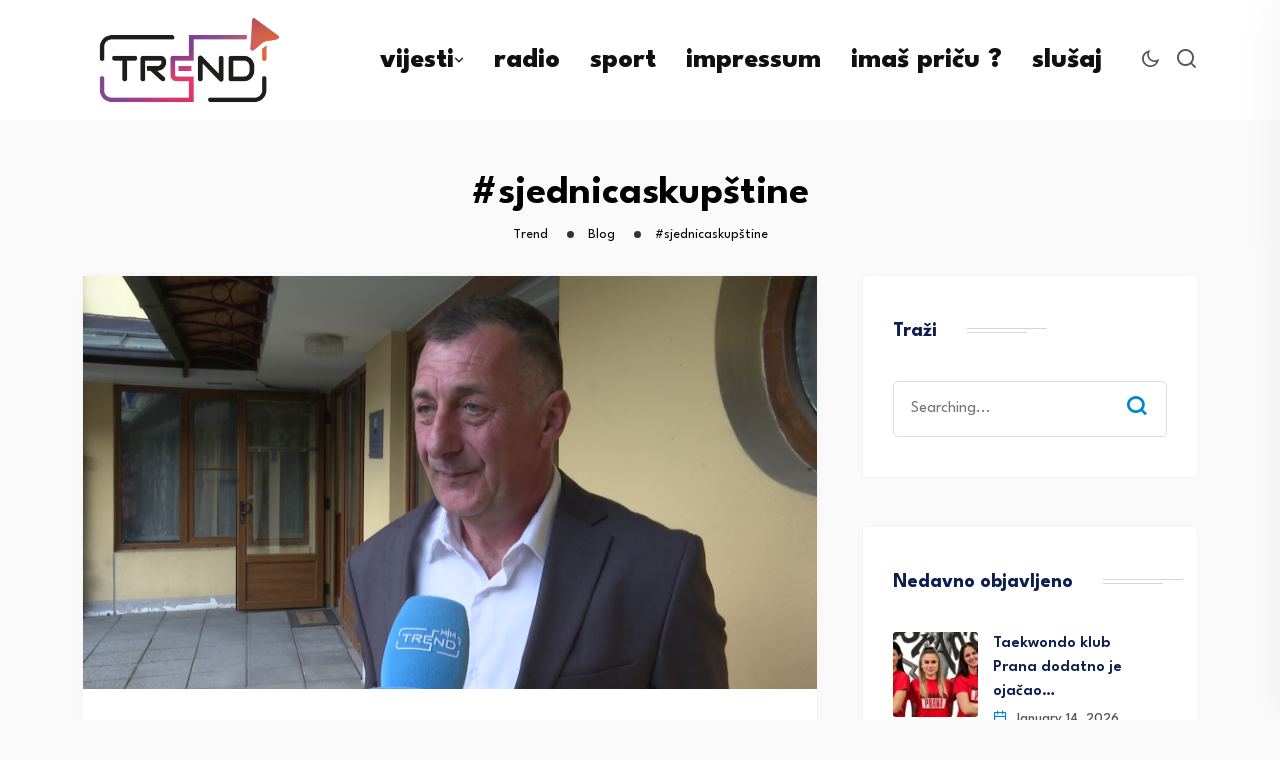

--- FILE ---
content_type: text/css
request_url: https://trend.com.hr/wp-content/themes/neoton/style.css?ver=6.4.7
body_size: 4951
content:
/*
Theme Name: Neoton
Theme URI: https://backtheme.tech/products/wordpress/neoton/
Author: BackTheme
Author URI: https://backtheme.tech/
Description: Neoton - News Magazine WordPress Theme
Version: 3.0.9
License: GNU General Public License v2 or later
License URI: LICENSE
Text Domain: neoton
Tags: custom-background, custom-logo, custom-menu, featured-images, threaded-comments, translation-ready, creative, blog
*/


/*--------------------------------------------------------------

>>> TABLE OF CONTENTS:

----------------------------------------------------------------

# Normalize
# Typography
# Elements
# Header
# Accessibility
# Alignments
# Clearings
# Widgets
# Content
	## Posts and pages
	## Comments
# Infinite scroll
# Media
	## Captions
	## Galleries
# Preloader

--------------------------------------------------------------*/


/*--------------------------------------------------------------

# Normalize

--------------------------------------------------------------*/

article,  aside,  details,  figcaption,  figure,  footer,  header,  main,  menu,  nav,  section,  summary {
	display: block;
}
audio,  canvas,  progress,  video {
	display: inline-block;
	vertical-align: baseline;
}
 audio:not([controls]) {
 display: none;
 height: 0;
}
 [hidden],  template {
 display: none;
}
a {
	background-color: transparent;
}
a:active,  a:hover {
	outline: 0;
}
abbr[title] {
	border-bottom: 1px dotted;
}
b,  strong {
	font-weight: bold;
}
dfn {
	font-style: italic;
}
h1 {
	
	margin: 0.67em 0;
}
mark {
	background: #ff0;
	color: #000;
}
small {
	font-size: 80%;
}
sub,  sup {
	font-size: 75%;
	line-height: 0;
	position: relative;
	vertical-align: baseline;
}
sup {
	top: -0.5em;
}
sub {
	bottom: -0.25em;
}
img {
	border: 0;
}
 svg:not(:root) {
 overflow: hidden;
}
figure {
	margin: 1em 40px;
}
hr {
	box-sizing: content-box;
	height: 0;
}
pre {
	overflow: auto;
}
code,  kbd,  pre,  samp {
	font-family: monospace, monospace;
	font-size: 1em;
}
.woocommerce .is-shop-hide{
	display: none;
}
.home5-arrow .back-addon-slider .slick-dots li{
	float: left;
}

.home5-arrow .back-addon-slider .slick-dots{
	padding-left: 36px;
	bottom: -100px;
}
button {
	overflow: visible;
}
button,  select {
	text-transform: none;
}
button,  html input[type="button"],  input[type="reset"],  input[type="submit"] {
	-webkit-appearance: button;
	cursor: pointer;
}
button[disabled],  html input[disabled] {
	cursor: default;
}
 button::-moz-focus-inner,  input::-moz-focus-inner {
 border: 0;
 padding: 0;
}
input {
	line-height: normal;
}
input[type="password"]{
	border: 1px solid #ddd;
	border-radius: 5px 0 0 5px;
}

.post-password-required input[type="submit"]{
	padding: 17px 20px 15px !important;
	display: inline-block;
}

.page .comments-area{
	padding-top: 50px;
	clear:both;
}


input[type="checkbox"],  input[type="radio"] {
	box-sizing: border-box;
	padding: 0;
}
 input[type="number"]::-webkit-inner-spin-button,  input[type="number"]::-webkit-outer-spin-button {
 height: auto;
}
 input[type="search"]::-webkit-search-cancel-button,  input[type="search"]::-webkit-search-decoration {
 -webkit-appearance: none;
}
fieldset {
	border: 1px solid #c0c0c0;
	margin: 0 2px;
	padding: 0.35em 0.625em 0.75em;
}
legend {
	border: 0;
	padding: 0;
}
textarea {
	overflow: auto;
}
optgroup {
	font-weight: bold;
}
table {
	border-collapse: collapse;
	border-spacing: 0;
}
label {
    font-weight: 600;
}

td,  th {
	padding:5px 10px;
	border:1px solid #ccc;
}

.owl-stage {
display: -webkit-box;
display: -moz-box;
display: -ms-box;
display: box;
}


.comments-area .comment-list li.comment:last-child .comment-full {
    border-bottom: none;
    padding-bottom: 0;
}

.comment-list .pingback, .comment-list .trackback {
    padding: 30px;
    margin-bottom: 30px;
    border-radius: 5px;
    background: #fdfdfd;
}

/*--------------------------------------------------------------

# Typography

--------------------------------------------------------------*/



h1,  h2,  h3,  h4,  h5,  h6 {
	clear: both;
}
dfn,  cite,  em,  i {
	font-style: italic;
}
blockquote {
	margin: 20px;
}
address {
	margin: 0 0 1.5em;
}
pre {
	background: #eee;
	font-family: "Courier 10 Pitch", Courier, monospace;
	font-size: 15px;
	font-size: 0.9375rem;
	line-height: 1.6;
	margin-bottom: 1.6em;
	max-width: 100%;
	overflow: auto;
	padding: 1.6em;
}
code,  kbd,  tt,  var {
	font-size: 15px;
}
abbr,  acronym {
	border-bottom: 1px dotted #666;
	cursor: help;
}
mark,  ins {	
	text-decoration: none;
}
big {
	font-size: 125%;
}
/*--------------------------------------------------------------

# Elements

--------------------------------------------------------------*/

html {
	box-sizing: border-box;
}
*,  *:before,  *:after { /* Inherit box-sizing to make it easier to change the property for components that leverage other behavior; see http://css-tricks.com/inheriting-box-sizing-probably-slightly-better-best-practice/ */
	box-sizing: inherit;
}
body {
	background: #fff; /* Fallback for when there is no custom background color defined. */
}
blockquote:before,  blockquote:after,  q:before,  q:after {
	content: "";
}
blockquote,  q {
	quotes: "" "";
}
hr {
	background-color: #ccc;
	border: 0;
	height: 1px;
	margin-bottom: 1.5em;
}
ul, ol, ol ol, ol ul, ul ol, ul ul {
	margin: 0 0 1.5em 3em;
}
ul {
	list-style: disc;
}
ol {
	list-style: decimal;
	padding: 0
}
li > ul,  li > ol {
	margin-bottom: 0;
	margin-left: 1.5em
}
dt {
	font-weight: bold;
	padding-bottom: 5px;
}
dd {
	margin: 0 1.5em 1.5em;
}
img {
	height: auto; /* Make sure images are scaled correctly. */
	max-width: 100%; /* Adhere to container width. */
}
figure {
	margin: 1em 0; /* Extra wide images within figure tags don't overflow the content area. */
}
table {
	margin: 0 0 1.5em;
	width: 100%;
}
/*--------------------------------------------------------------

# Header

--------------------------------------------------------------*/

.address .vc_icon_element.vc_icon_element-outer .vc_icon_element-inner{
	display: block !important;	
	margin:0 auto;
}

.full-blog-content .blog-title a,
.back-breadcrumbs .page-title{
	word-break: break-word;
}


/* Small menu. */

.menu-toggle,  .main-navigation.toggled ul {
	display: block;
}

 @media screen and (min-width: 37.5em) {
 .menu-toggle {
 display: none;
}
 .main-navigation ul {
 display: block;
}
}
.site-main .comment-navigation,  .site-main .posts-navigation,  .site-main .post-navigation {
	margin: 0 0 1.5em;
	overflow: hidden;
}
.comment-navigation .nav-previous,  .posts-navigation .nav-previous,  .post-navigation .nav-previous {
	float: left;
	width: 50%;
}
.comment-navigation .nav-next,  .posts-navigation .nav-next,  .post-navigation .nav-next {
	float: right;
	text-align: right;
	width: 50%;
}
/*--------------------------------------------------------------

# Accessibility

--------------------------------------------------------------*/

/* Text meant only for screen readers. */

.screen-reader-text {
	clip: rect(1px, 1px, 1px, 1px);
	position: absolute !important;
	height: 1px;
	width: 1px;
	overflow: hidden;
	word-wrap: normal !important; /* Many screen reader and browser combinations announce broken words as they would appear visually. */
}
.screen-reader-text:focus {
	background-color: #f1f1f1;
	border-radius: 3px;
	box-shadow: 0 0 2px 2px rgba(0, 0, 0, 0.6);
	clip: auto !important;
	color: #21759b;
	display: block;
	font-size: 14px;
	font-size: 0.875rem;
	font-weight: bold;
	height: auto;
	left: 5px;
	line-height: normal;
	padding: 15px 23px 14px;
	text-decoration: none;
	top: 5px;
	width: auto;
	z-index: 100000; /* Above WP toolbar. */
}
/* Do not show the outline on the skip link target. */

#content[tabindex="-1"]:focus {
	outline: 0;
}
#wp-calendar th,
#wp-calendar td{
	padding: 5px;
	text-align: center;	
}
.bs-sidebar .widget-title a.rsswidget{
	color: #0a0a0a;
}

.bs-sidebar .widget_rss ul li:first-child{
	border-top:0;
	padding-top: 0;
	margin-top: 0;
}

.is-style-outline a {
  	border-color: #000;
  	color: #000 !important;
}

.back-footer .widget_archive option{
	color: #000;
}
.back-footer .widget select{
	color: #000;
	padding: 10px 12px;
	border-right: 12px solid #fff;
	background: #fff;
}
.back-footer caption{
	color: #fff;
}

.back-footer .rssSummary,
.back-footer .cite{
	color: #fff;
	font-size: 12px;
}

.back-footer .widget_rss li{
	margin-bottom: 7px;
}
body.home.blog .blog-img img{
	width: auto !important;
}
.single .bs-img img{
	width: auto !important;
}

.bs-sidebar ul li ul{
	margin-left: 10px;
}



/*--------------------------------------------------------------

# Alignments

--------------------------------------------------------------*/

.alignleft {
	display: inline;
	float: left;
	margin-right: 1.5em;
}
.alignright {
	display: inline;
	float: right;
	margin-left: 1.5em;
	clear: right;
}
.aligncenter {
	clear: both;
	display: block;
	margin-left: auto;
	margin-right: auto;
}

.wp-block-gallery.alignleft{
	margin-right: 25px;
}
.wp-block-gallery.alignfull{
	margin-bottom: 15px;
}
/*--------------------------------------------------------------

# Clearings

--------------------------------------------------------------*/

.clear:before,  .clear:after,  .entry-content:before,  .entry-content:after,  .comment-content:before,  .comment-content:after,  .site-header:before,  .site-header:after,  .site-content:before,  .site-content:after,  .site-footer:before,  .site-footer:after {
	content: "";
	display: table;
	table-layout: fixed;
}
.clear-fix, .clear:after,  .entry-content:after,  .comment-content:after,  .site-header:after,  .site-content:after,  .site-footer:after {
	clear: both;
}
/*--------------------------------------------------------------

# Widgets

--------------------------------------------------------------*/

.widget {
	margin: 0 0 3em;
}
/* Make sure select elements fit in widgets. */

.widget select {
	max-width: 100%;
	width:100%;
	padding: 6px 8px
}
/*-------------------------------------------------------------

price-style

--------------------------------------------------------------*/

.price-style3,  .cl-pricetable-wrap {
	padding-bottom: 0px !important
}
.style1 .cl-pricetable-wrap {
	padding-bottom: 60px !important
}
.page_title_single h3 {
	padding-top: 70px;
}
.slidernews input[type="submit"]{
	font-size: 16px;
}

/*--------------------------------------------------------------

# Content

--------------------------------------------------------------*/

/*--------------------------------------------------------------

## Posts and pages

--------------------------------------------------------------*/

.sticky {
	display: block;
}
.back-about .about-exp .exp-desc {
	color: #666;
}
 .updated:not(.published) {
 display: none;
}

span.author {
	text-transform: capitalize;
	margin-left: 20px;
}

.archive .page-header {
	margin-bottom: 35px;
}
.archive-post {
	margin-bottom: 10px;
	overflow: hidden;
}
.archive-post h3.blog-title {
	margin-bottom: 7px;
	font-size:22px !important;

}
.archive-post .blog-meta {
	padding-bottom: 15px;
}

.fbc-page .fbc-wrap .fbc-items {
	background: rgba(0, 0, 0, 0.5) !important
}
.fbc-page .fbc-wrap .fbc-items li a {
	color: #4caf50 !important
}
.fbc-items li.active span {
	color: #fff !important
}
.search .page-title {	
	padding-bottom:20px;
	margin-bottom:0px;
}

.search .entry-header h2{
	margin-bottom: 10px !important;
	font-size: 22px !important
}
.search .pagination-area{
	padding-top: 0;
}
.search article{
	margin-bottom: 40px;
}
.sticky_form {
	display:none
}
.gallery-item {
    display: inline-block;
    text-align: left;
    vertical-align: top;
    margin: 0 0 1.5em;
    padding: 0 1em 0 0;
    width: 50%;
}

.bs-sidebar .recent-post-widget .show-featured .post-desc{
	padding:0;
}
.bs-sidebar .recent-post-widget .show-featured .post-desc a{
	margin-bottom:0px;
	max-width: 160px;
}
select{
	width: 100%;
}
.wp-block-latest-posts.wp-block-latest-posts__list li:first-child{
	padding-top: 0;
	border-top: 0;
	margin-top: 0;
}
ol.wp-block-latest-comments{
	margin-bottom: 0;
}
.bs-sidebar .widget select {
  	background: #f1f1f1;
  	border-right: 10px solid #f1f1f1;
  	padding: 12px 10px;
}
.insurancetype{
	position:relative;	
}
.insurancetype:before{
	content: "";
	position: absolute;
	right: 16px;
	top: 6px;
	display:block;
	pointer-events: none;
	width: 0;
    height: 0;
    border-left: 10px solid transparent;
    border-right: 10px solid transparent;
    border-top: 10px solid #fff;
}
.subscribe_hide .back-footer-top{
	padding-top: 80px;
}
.subscribes .newsletter-title{
	display: none;
}
.subscribes .col-md-6{
	flex: 0 0 100%;
	max-width: 100%;
}
.subscribes .mc4wp-form-fields{
	max-width: 500px;
	margin: 0 auto;
}
.subscribes input[type="submit"]{
	position: absolute;
	right: 21px;
	height: 45px;
	top: 5px;
	padding: 0 30px;
}
.border-radious-icon .icon-area img{
	position: relative;
	top: 20px;
}
.left-radious .services-icon{
	border-radius: 100%;
}
.subscribes input[type="email"]{
	height: 55px;
	border: none;
	box-shadow: 0 0 30px rgba(0,0,0,.2);
}

.back-portfolio-style1 .portfolio-item .portfolio-content{
    z-index: 1;
}

.back-blog-grid.back__scroll__yes{
    height: 660px;
    overflow-y: scroll;
}

.nicescroll-rails {
  	opacity: 1 !important;
  	background: #f9f9f9;
  	border-radius: 4px;
  	width: 8px !important;
}

body .nicescroll-rails.nicescroll-rails-hr{
	display: none !important;
}

/*--------------------------------------------------------------

## Comments

--------------------------------------------------------------*/

.comment-content a {
	word-wrap: break-word;
}
.bypostauthor {
	display: block;
}
/*--------------------------------------------------------------

# Infinite scroll

--------------------------------------------------------------*/

/* Globally hidden elements when Infinite Scroll is supported and in use. */

.infinite-scroll .posts-navigation, /* Older / Newer Posts Navigation (always hidden) */  .infinite-scroll.neverending .site-footer { /* Theme Footer (when set to scrolling) */
	display: none;
}
/* When Infinite Scroll has reached its end we need to re-display elements that were hidden (via .neverending) before. */

.infinity-end.neverending .site-footer {
	display: block;
}
/*--------------------------------------------------------------

# Media

--------------------------------------------------------------*/

.page-content .wp-smiley,  .entry-content .wp-smiley,  .comment-content .wp-smiley {
	border: none;
	margin-bottom: 0;
	margin-top: 0;
	padding: 0;
}
/* Make sure embeds and iframes fit their containers. */

embed,  iframe,  object {
	max-width: 100%;
}
/* Default Logo */
img.default-logo, img.footer-logo-light{
	height: 32px;
}

/* Make sure logo link wraps around logo image. */

.custom-logo-link {
	display: inline-block;
}
/*--------------------------------------------------------------

## Captions

--------------------------------------------------------------*/

.wp-caption {
	margin-bottom: 1.5em;
	max-width: 100%;
}
 .wp-caption img[class*="wp-image-"] {
 display: block;
 margin-left: auto;
 margin-right: auto;
}
.wp-caption .wp-caption-text {
	margin: 0.8075em 0;
	font-size: 13px;
	font-style: italic;
}

#back-header .menu-area .quote-padding{
	padding-right: 160px;
}

.fowh2 .back-heading .title-inner .title{
	font-weight: 500 !important;
}
.mfp-bottom-bar .mfp-title .gallery-title-wrap{
	display: none;
}

/*--------------------------------------------------------------

## Galleries

--------------------------------------------------------------*/

.gallery {
	margin-bottom: 1.5em;
}
.gallery-item {
	display: inline-block;
	text-align: center;
	vertical-align: top;
	width: 100%;
}
.gallery-columns-2 .gallery-item {
	max-width: 50%;
}
.gallery-columns-3 .gallery-item {
	max-width: 33.33333%;
}
.gallery-columns-4 .gallery-item {
	max-width: 25%;
}
.gallery-columns-5 .gallery-item {
	max-width: 20%;
}
.gallery-columns-6 .gallery-item {
	max-width: 16.66667%;
}
.gallery-columns-7 .gallery-item {
	max-width: 14.28571%;
}
.gallery-columns-8 .gallery-item {
	max-width: 12.5%;
}
.gallery-columns-9 .gallery-item {
	max-width: 11.11111%;
}
.gallery-caption {
	display: block;
}
.tab-text {
	display: none;
}
.back-testimonial .testi-item:hover .testi-img:before {
	width: 80%;
	height: 80%;
	opacity: 0;
}
.testi-item {
	position: relative;
}
.top50{
	position: relative;
	top: -50px;
}
.testi-img:before {
	background: rgba(0, 0, 0, 0.8);
	position: absolute;
	top: 0;
	left: 0;
	width: 100%;
	height: 100%;
	z-index: 1;
}
.testi-item.slick-current {
	opacity: 1;
}

.wp-block-button__link {
    color: #fff !important;
}

.header-styl-5 .bs-search input{
	width:60%;
	float:right;
}

#map iframe{
	height: 800px;
	border: none;
	width: 100%;
}

.header-logo .logo-area h1.site-title a{
	line-height: 45px !important
}

.link-clear{
	clear: both;
	display: block;
	padding-top: 15px;
}

li.pingback, li.trackback{
	line-height: 30px;	
}

.pingback .comment-body a,
.trackback .comment-body a{
	display: block;
	font-weight: bold;
	font-size: 18px;
}
.pingback .comment-body span.edit-link a,
.trackback .comment-body span.edit-link a{
	font-weight: normal !important;
	font-size:14px !important;
}

.wp-block-cover, .wp-block-cover-image{
	margin-bottom: 25px;
}

.single-content-full .gallery-item .gallery-caption{
	padding:8px 15px 0;
}

.back-blog-details .bs-info.tags a{
	padding-top: 4px;
}

.wp-block-gallery{
	margin-bottom: 26px;
}
.back-footer .widget.widget_recent_comments ul li a{
	word-break: break-all;
}
.single-rselements_pro .col-lg-4.sticky-sidebar, .single-rselements_pro .single-posts-meta{
	display:none !important
}
.single-rselements_pro .back-blog-details .col-lg-8{
	width:100% !important
}



.comment-reply-title small{
	padding-left: 7px;
}
.page .entry-content .page-links{
	padding-top: 7px;
}

#scrollUp.left{
	right: auto;
	left: 40px
}

#scrollUp.center{
	right: auto;
	left: 50%;
	transform: translateX(-50%);
}


.modal-btn {
  position: fixed;
  top: 50%;
  transform: translateY(-50%);
  text-align: center;
  z-index: 10;
  right: 0;
  left: auto;
}
.modal-btn ul {
  list-style: none;
  padding: 0;
  margin: 0;
  padding: 8px 0;
  box-shadow: 0 3px 15px rgba(0, 0, 0, 0.1);
  border-radius: 5px 0 0 5px;
  background: #fff;
}
.modal-btn ul li {
  margin: 4px 0;
}
.modal-btn ul li a {
  width: 40px;
  text-align: center;
  display: inline-block;
  color: #101010;
  position: relative;
}
.modal-btn ul li a span {
  position: absolute;
  background-color: #222;
  color: #fff;
  white-space: nowrap;
  padding: 0 12px;
  font-size: 13px;
  top: 0;
  right: 100%;
  margin-right: 12px;
  opacity: 0;
  visibility: hidden;
  -webkit-transition: all .3s linear 0ms;
  -khtml-transition: all .3s linear 0ms;
  -moz-transition: all .3s linear 0ms;
  -ms-transition: all .3s linear 0ms;
  -o-transition: all .3s linear 0ms;
  transition: all .3s linear 0ms;
}
.modal-btn ul li a span:before {
  content: '';
  border-color: #222;
  border-style: solid;
  border-color: transparent transparent transparent #222;
  border-width: 6px;
  position: absolute;
  top: 50%;
  right: -12px;
  -webkit-transform: translate(0, -50%);
  -khtml-transform: translate(0, -50%);
  -moz-transform: translate(0, -50%);
  -ms-transform: translate(0, -50%);
  -o-transform: translate(0, -50%);
  transform: translate(0, -50%);
}
.modal-btn ul li a:hover span {
  opacity: 1;
  visibility: visible;
}
.mobile-social-icon{
	display: none;
}
.menu-area .navbar ul li{
	text-align: center;
}

.navbar-menu span.description{
	padding: 0 18px;
	font-size: 12px;
}
.back-banner-left .back-breadcrumbs .breadcrumbs-inner{
	text-align: left !important;
}

.back-banner-left .back-breadcrumbs .page-title{
	max-width: 100%;
}

.back-banner-right .back-breadcrumbs .breadcrumbs-inner{
	text-align: right !important;
}

.back-banner-right .back-breadcrumbs .page-title{
	max-width: 100%;
}

--- FILE ---
content_type: text/javascript
request_url: https://trend.com.hr/wp-content/themes/neoton/assets/js/mobilemenu.js?ver=201513434
body_size: 226
content:
(function($) {
    
    $('.back-menu-wrap-offcanvas a').each(function(){
        var href = $(this).attr("href");
        if(href == "#"){
            $(this).addClass('hash');
        }else{
            $(this).removeClass('hash');
        }
    });

    $.fn.menumaker = function(options) {
      
      var mobile_menu = $(this), settings = $.extend({
        format: "dropdown",
        sticky: false
      }, options);

         return this.each(function() {
         mobile_menu.find('li ul').parent().addClass('has-sub');
         var multiTg = function() {
             mobile_menu.find(".has-sub").prepend('<span class="submenu-button"></span>');
             mobile_menu.find(".hash").parent().addClass('hash-has-sub');
             mobile_menu.find('.submenu-button').on('click', function() {
                 $(this).toggleClass('submenu-opened');
                 if ($(this).siblings('ul').hasClass('open-sub')) {
                     $(this).siblings('ul').removeClass('open-sub').hide('fadeIn');
                     $(this).siblings('ul').hide('fadeIn');                                     
                 }
                 else {
                     $(this).siblings('ul').addClass('open-sub').hide('fadeIn');
                     $(this).siblings('ul').slideToggle().show('fadeIn');
                 }
             });
         };

         if (settings.format === 'multitoggle') multiTg();
         else mobile_menu.addClass('dropdown');
         if (settings.sticky === true) mobile_menu.css('position', 'fixed');
        var resizeFix = function() {
             if ($( window ).width() > 991) {
                 mobile_menu.find('ul').show('fadeIn');
                 mobile_menu.find('ul.sub-menu').hide('fadeIn');
             }          
         };
         resizeFix();
         return $(window).on('resize', resizeFix);
         });
    };
})(jQuery);

(function($){
$(document).ready(function(){

$("#mobile_menu").menumaker({
   format: "multitoggle"
});

});
})(jQuery);
